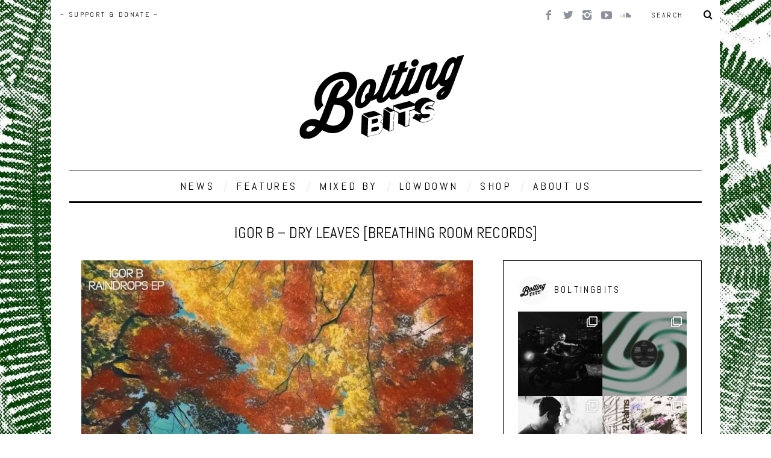

--- FILE ---
content_type: text/html; charset=UTF-8
request_url: https://boltingbits.com/igor-b-dry-leaves-breathing-room-records/
body_size: 20534
content:
<!DOCTYPE html>
<!--[if lt IE 9]><html lang="en-US" class="oldie"><![endif]-->
<!--[if (gte IE 9) | !(IE)]><!--><html lang="en-US" class="modern"><!--<![endif]-->
<head>
<script async src="//pagead2.googlesyndication.com/pagead/js/adsbygoogle.js"></script>
<script>(adsbygoogle=window.adsbygoogle||[]).push({
google_ad_client: "ca-pub-8035268204408738",
enable_page_level_ads: true
});</script>
<meta charset="UTF-8"/>
<meta name="viewport" content="width=device-width, initial-scale=1"/>
<title>Igor B - Dry Leaves [Breathing Room Records] ~ Bolting Bits</title>
<link rel="shortcut icon" href="https://boltingbits.com/wp-content/uploads/2025/02/favicon-96x96-1.png"/>
<link rel="apple-touch-icon-precomposed" href="https://boltingbits.com/wp-content/uploads/2025/02/apple-touch-icon-e1745865026189.png"/>
<meta name='robots' content='index, follow, max-image-preview:large, max-snippet:-1, max-video-preview:-1'/>
<meta name="description" content="Finally making an appearance on his own label, Igor B is setting the mood for the transition from autumn to winter. The Raindrops EP sees the Canadian artist following up on his debut LP, Stranded Seaside, released earlier this summer on Ibiza’s NuNorthern Soul."/>
<link rel="canonical" href="https://boltingbits.com/igor-b-dry-leaves-breathing-room-records/"/>
<meta property="og:locale" content="en_US"/>
<meta property="og:type" content="article"/>
<meta property="og:title" content="Igor B - Dry Leaves [Breathing Room Records] ~ Bolting Bits"/>
<meta property="og:description" content="Finally making an appearance on his own label, Igor B is setting the mood for the transition from autumn to winter. The Raindrops EP sees the Canadian artist following up on his debut LP, Stranded Seaside, released earlier this summer on Ibiza’s NuNorthern Soul."/>
<meta property="og:url" content="https://boltingbits.com/igor-b-dry-leaves-breathing-room-records/"/>
<meta property="og:site_name" content="Bolting Bits"/>
<meta property="article:publisher" content="https://www.facebook.com/BoltingBits/"/>
<meta property="article:published_time" content="2020-10-29T13:04:40+00:00"/>
<meta property="article:modified_time" content="2020-10-29T15:06:56+00:00"/>
<meta property="og:image" content="https://boltingbits.com/wp-content/uploads/2020/10/Igor-B-Raindrops-EP-Art.jpg"/>
<meta property="og:image:width" content="900"/>
<meta property="og:image:height" content="900"/>
<meta property="og:image:type" content="image/jpeg"/>
<meta name="author" content="Florent"/>
<script type="application/ld+json" class="yoast-schema-graph">{"@context":"https://schema.org","@graph":[{"@type":"Article","@id":"https://boltingbits.com/igor-b-dry-leaves-breathing-room-records/#article","isPartOf":{"@id":"https://boltingbits.com/igor-b-dry-leaves-breathing-room-records/"},"author":{"name":"Florent","@id":"https://boltingbits.com/#/schema/person/9345fb14a0b892e30a2c1ada4257001a"},"headline":"Igor B &#8211; Dry Leaves [Breathing Room Records]","datePublished":"2020-10-29T13:04:40+00:00","dateModified":"2020-10-29T15:06:56+00:00","mainEntityOfPage":{"@id":"https://boltingbits.com/igor-b-dry-leaves-breathing-room-records/"},"wordCount":322,"publisher":{"@id":"https://boltingbits.com/#organization"},"image":{"@id":"https://boltingbits.com/igor-b-dry-leaves-breathing-room-records/#primaryimage"},"thumbnailUrl":"https://boltingbits.com/wp-content/uploads/2020/10/Igor-B-Raindrops-EP-Art.jpg","keywords":["breathing room","canada","deep house","igor b","nunorthern soul","raindrops EP","Rocksteady Disco","toronto"],"articleSection":["MUSIC"],"inLanguage":"en-US"},{"@type":"WebPage","@id":"https://boltingbits.com/igor-b-dry-leaves-breathing-room-records/","url":"https://boltingbits.com/igor-b-dry-leaves-breathing-room-records/","name":"Igor B - Dry Leaves [Breathing Room Records] ~ Bolting Bits","isPartOf":{"@id":"https://boltingbits.com/#website"},"primaryImageOfPage":{"@id":"https://boltingbits.com/igor-b-dry-leaves-breathing-room-records/#primaryimage"},"image":{"@id":"https://boltingbits.com/igor-b-dry-leaves-breathing-room-records/#primaryimage"},"thumbnailUrl":"https://boltingbits.com/wp-content/uploads/2020/10/Igor-B-Raindrops-EP-Art.jpg","datePublished":"2020-10-29T13:04:40+00:00","dateModified":"2020-10-29T15:06:56+00:00","description":"Finally making an appearance on his own label, Igor B is setting the mood for the transition from autumn to winter. The Raindrops EP sees the Canadian artist following up on his debut LP, Stranded Seaside, released earlier this summer on Ibiza’s NuNorthern Soul.","breadcrumb":{"@id":"https://boltingbits.com/igor-b-dry-leaves-breathing-room-records/#breadcrumb"},"inLanguage":"en-US","potentialAction":[{"@type":"ReadAction","target":["https://boltingbits.com/igor-b-dry-leaves-breathing-room-records/"]}]},{"@type":"ImageObject","inLanguage":"en-US","@id":"https://boltingbits.com/igor-b-dry-leaves-breathing-room-records/#primaryimage","url":"https://boltingbits.com/wp-content/uploads/2020/10/Igor-B-Raindrops-EP-Art.jpg","contentUrl":"https://boltingbits.com/wp-content/uploads/2020/10/Igor-B-Raindrops-EP-Art.jpg","width":900,"height":900,"caption":"Igor B Raindrops EP Art"},{"@type":"BreadcrumbList","@id":"https://boltingbits.com/igor-b-dry-leaves-breathing-room-records/#breadcrumb","itemListElement":[{"@type":"ListItem","position":1,"name":"Accueil","item":"https://boltingbits.com/"},{"@type":"ListItem","position":2,"name":"Igor B &#8211; Dry Leaves [Breathing Room Records]"}]},{"@type":"WebSite","@id":"https://boltingbits.com/#website","url":"https://boltingbits.com/","name":"Bolting Bits","description":"Montreal Music Magazine","publisher":{"@id":"https://boltingbits.com/#organization"},"potentialAction":[{"@type":"SearchAction","target":{"@type":"EntryPoint","urlTemplate":"https://boltingbits.com/?s={search_term_string}"},"query-input":"required name=search_term_string"}],"inLanguage":"en-US"},{"@type":"Organization","@id":"https://boltingbits.com/#organization","name":"Bolting Bits","url":"https://boltingbits.com/","logo":{"@type":"ImageObject","inLanguage":"en-US","@id":"https://boltingbits.com/#/schema/logo/image/","url":"https://boltingbits.com/wp-content/uploads/2025/02/web-app-manifest-512x512-1.png","contentUrl":"https://boltingbits.com/wp-content/uploads/2025/02/web-app-manifest-512x512-1.png","width":512,"height":512,"caption":"Bolting Bits"},"image":{"@id":"https://boltingbits.com/#/schema/logo/image/"},"sameAs":["https://www.facebook.com/BoltingBits/","https://www.instagram.com/BoltingBits/","https://www.youtube.com/BoltingBits/","https://www.soundcloud.com/BoltingBits/"]},{"@type":"Person","@id":"https://boltingbits.com/#/schema/person/9345fb14a0b892e30a2c1ada4257001a","name":"Florent","url":"https://boltingbits.com/author/florent/"}]}</script>
<link rel='dns-prefetch' href='//www.googletagmanager.com'/>
<link rel='dns-prefetch' href='//fonts.googleapis.com'/>
<link rel='preconnect' href='https://fonts.gstatic.com' crossorigin />
<link rel="alternate" type="application/rss+xml" title="Bolting Bits &raquo; Feed" href="https://boltingbits.com/feed/"/>
<link rel="alternate" type="application/rss+xml" title="Bolting Bits &raquo; Comments Feed" href="https://boltingbits.com/comments/feed/"/>
<link rel="stylesheet" type="text/css" href="//boltingbits.com/wp-content/cache/wpfc-minified/d64kdtp2/4e5m4.css" media="all"/>
<style id='classic-theme-styles-inline-css'>.wp-block-button__link{color:#fff;background-color:#32373c;border-radius:9999px;box-shadow:none;text-decoration:none;padding:calc(.667em + 2px) calc(1.333em + 2px);font-size:1.125em}.wp-block-file__button{background:#32373c;color:#fff;text-decoration:none}</style>
<style id='global-styles-inline-css'>body{--wp--preset--color--black:#000000;--wp--preset--color--cyan-bluish-gray:#abb8c3;--wp--preset--color--white:#ffffff;--wp--preset--color--pale-pink:#f78da7;--wp--preset--color--vivid-red:#cf2e2e;--wp--preset--color--luminous-vivid-orange:#ff6900;--wp--preset--color--luminous-vivid-amber:#fcb900;--wp--preset--color--light-green-cyan:#7bdcb5;--wp--preset--color--vivid-green-cyan:#00d084;--wp--preset--color--pale-cyan-blue:#8ed1fc;--wp--preset--color--vivid-cyan-blue:#0693e3;--wp--preset--color--vivid-purple:#9b51e0;--wp--preset--gradient--vivid-cyan-blue-to-vivid-purple:linear-gradient(135deg,rgba(6,147,227,1) 0%,rgb(155,81,224) 100%);--wp--preset--gradient--light-green-cyan-to-vivid-green-cyan:linear-gradient(135deg,rgb(122,220,180) 0%,rgb(0,208,130) 100%);--wp--preset--gradient--luminous-vivid-amber-to-luminous-vivid-orange:linear-gradient(135deg,rgba(252,185,0,1) 0%,rgba(255,105,0,1) 100%);--wp--preset--gradient--luminous-vivid-orange-to-vivid-red:linear-gradient(135deg,rgba(255,105,0,1) 0%,rgb(207,46,46) 100%);--wp--preset--gradient--very-light-gray-to-cyan-bluish-gray:linear-gradient(135deg,rgb(238,238,238) 0%,rgb(169,184,195) 100%);--wp--preset--gradient--cool-to-warm-spectrum:linear-gradient(135deg,rgb(74,234,220) 0%,rgb(151,120,209) 20%,rgb(207,42,186) 40%,rgb(238,44,130) 60%,rgb(251,105,98) 80%,rgb(254,248,76) 100%);--wp--preset--gradient--blush-light-purple:linear-gradient(135deg,rgb(255,206,236) 0%,rgb(152,150,240) 100%);--wp--preset--gradient--blush-bordeaux:linear-gradient(135deg,rgb(254,205,165) 0%,rgb(254,45,45) 50%,rgb(107,0,62) 100%);--wp--preset--gradient--luminous-dusk:linear-gradient(135deg,rgb(255,203,112) 0%,rgb(199,81,192) 50%,rgb(65,88,208) 100%);--wp--preset--gradient--pale-ocean:linear-gradient(135deg,rgb(255,245,203) 0%,rgb(182,227,212) 50%,rgb(51,167,181) 100%);--wp--preset--gradient--electric-grass:linear-gradient(135deg,rgb(202,248,128) 0%,rgb(113,206,126) 100%);--wp--preset--gradient--midnight:linear-gradient(135deg,rgb(2,3,129) 0%,rgb(40,116,252) 100%);--wp--preset--font-size--small:13px;--wp--preset--font-size--medium:20px;--wp--preset--font-size--large:36px;--wp--preset--font-size--x-large:42px;--wp--preset--spacing--20:0.44rem;--wp--preset--spacing--30:0.67rem;--wp--preset--spacing--40:1rem;--wp--preset--spacing--50:1.5rem;--wp--preset--spacing--60:2.25rem;--wp--preset--spacing--70:3.38rem;--wp--preset--spacing--80:5.06rem;--wp--preset--shadow--natural:6px 6px 9px rgba(0, 0, 0, 0.2);--wp--preset--shadow--deep:12px 12px 50px rgba(0, 0, 0, 0.4);--wp--preset--shadow--sharp:6px 6px 0px rgba(0, 0, 0, 0.2);--wp--preset--shadow--outlined:6px 6px 0px -3px rgba(255, 255, 255, 1), 6px 6px rgba(0, 0, 0, 1);--wp--preset--shadow--crisp:6px 6px 0px rgba(0, 0, 0, 1);}:where(.is-layout-flex){gap:0.5em;}:where(.is-layout-grid){gap:0.5em;}body .is-layout-flow > .alignleft{float:left;margin-inline-start:0;margin-inline-end:2em;}body .is-layout-flow > .alignright{float:right;margin-inline-start:2em;margin-inline-end:0;}body .is-layout-flow > .aligncenter{margin-left:auto !important;margin-right:auto !important;}body .is-layout-constrained > .alignleft{float:left;margin-inline-start:0;margin-inline-end:2em;}body .is-layout-constrained > .alignright{float:right;margin-inline-start:2em;margin-inline-end:0;}body .is-layout-constrained > .aligncenter{margin-left:auto !important;margin-right:auto !important;}body .is-layout-constrained > :where(:not(.alignleft):not(.alignright):not(.alignfull)){max-width:var(--wp--style--global--content-size);margin-left:auto !important;margin-right:auto !important;}body .is-layout-constrained > .alignwide{max-width:var(--wp--style--global--wide-size);}body .is-layout-flex{display:flex;}body .is-layout-flex{flex-wrap:wrap;align-items:center;}body .is-layout-flex > *{margin:0;}body .is-layout-grid{display:grid;}body .is-layout-grid > *{margin:0;}:where(.wp-block-columns.is-layout-flex){gap:2em;}:where(.wp-block-columns.is-layout-grid){gap:2em;}:where(.wp-block-post-template.is-layout-flex){gap:1.25em;}:where(.wp-block-post-template.is-layout-grid){gap:1.25em;}.has-black-color{color:var(--wp--preset--color--black) !important;}.has-cyan-bluish-gray-color{color:var(--wp--preset--color--cyan-bluish-gray) !important;}.has-white-color{color:var(--wp--preset--color--white) !important;}.has-pale-pink-color{color:var(--wp--preset--color--pale-pink) !important;}.has-vivid-red-color{color:var(--wp--preset--color--vivid-red) !important;}.has-luminous-vivid-orange-color{color:var(--wp--preset--color--luminous-vivid-orange) !important;}.has-luminous-vivid-amber-color{color:var(--wp--preset--color--luminous-vivid-amber) !important;}.has-light-green-cyan-color{color:var(--wp--preset--color--light-green-cyan) !important;}.has-vivid-green-cyan-color{color:var(--wp--preset--color--vivid-green-cyan) !important;}.has-pale-cyan-blue-color{color:var(--wp--preset--color--pale-cyan-blue) !important;}.has-vivid-cyan-blue-color{color:var(--wp--preset--color--vivid-cyan-blue) !important;}.has-vivid-purple-color{color:var(--wp--preset--color--vivid-purple) !important;}.has-black-background-color{background-color:var(--wp--preset--color--black) !important;}.has-cyan-bluish-gray-background-color{background-color:var(--wp--preset--color--cyan-bluish-gray) !important;}.has-white-background-color{background-color:var(--wp--preset--color--white) !important;}.has-pale-pink-background-color{background-color:var(--wp--preset--color--pale-pink) !important;}.has-vivid-red-background-color{background-color:var(--wp--preset--color--vivid-red) !important;}.has-luminous-vivid-orange-background-color{background-color:var(--wp--preset--color--luminous-vivid-orange) !important;}.has-luminous-vivid-amber-background-color{background-color:var(--wp--preset--color--luminous-vivid-amber) !important;}.has-light-green-cyan-background-color{background-color:var(--wp--preset--color--light-green-cyan) !important;}.has-vivid-green-cyan-background-color{background-color:var(--wp--preset--color--vivid-green-cyan) !important;}.has-pale-cyan-blue-background-color{background-color:var(--wp--preset--color--pale-cyan-blue) !important;}.has-vivid-cyan-blue-background-color{background-color:var(--wp--preset--color--vivid-cyan-blue) !important;}.has-vivid-purple-background-color{background-color:var(--wp--preset--color--vivid-purple) !important;}.has-black-border-color{border-color:var(--wp--preset--color--black) !important;}.has-cyan-bluish-gray-border-color{border-color:var(--wp--preset--color--cyan-bluish-gray) !important;}.has-white-border-color{border-color:var(--wp--preset--color--white) !important;}.has-pale-pink-border-color{border-color:var(--wp--preset--color--pale-pink) !important;}.has-vivid-red-border-color{border-color:var(--wp--preset--color--vivid-red) !important;}.has-luminous-vivid-orange-border-color{border-color:var(--wp--preset--color--luminous-vivid-orange) !important;}.has-luminous-vivid-amber-border-color{border-color:var(--wp--preset--color--luminous-vivid-amber) !important;}.has-light-green-cyan-border-color{border-color:var(--wp--preset--color--light-green-cyan) !important;}.has-vivid-green-cyan-border-color{border-color:var(--wp--preset--color--vivid-green-cyan) !important;}.has-pale-cyan-blue-border-color{border-color:var(--wp--preset--color--pale-cyan-blue) !important;}.has-vivid-cyan-blue-border-color{border-color:var(--wp--preset--color--vivid-cyan-blue) !important;}.has-vivid-purple-border-color{border-color:var(--wp--preset--color--vivid-purple) !important;}.has-vivid-cyan-blue-to-vivid-purple-gradient-background{background:var(--wp--preset--gradient--vivid-cyan-blue-to-vivid-purple) !important;}.has-light-green-cyan-to-vivid-green-cyan-gradient-background{background:var(--wp--preset--gradient--light-green-cyan-to-vivid-green-cyan) !important;}.has-luminous-vivid-amber-to-luminous-vivid-orange-gradient-background{background:var(--wp--preset--gradient--luminous-vivid-amber-to-luminous-vivid-orange) !important;}.has-luminous-vivid-orange-to-vivid-red-gradient-background{background:var(--wp--preset--gradient--luminous-vivid-orange-to-vivid-red) !important;}.has-very-light-gray-to-cyan-bluish-gray-gradient-background{background:var(--wp--preset--gradient--very-light-gray-to-cyan-bluish-gray) !important;}.has-cool-to-warm-spectrum-gradient-background{background:var(--wp--preset--gradient--cool-to-warm-spectrum) !important;}.has-blush-light-purple-gradient-background{background:var(--wp--preset--gradient--blush-light-purple) !important;}.has-blush-bordeaux-gradient-background{background:var(--wp--preset--gradient--blush-bordeaux) !important;}.has-luminous-dusk-gradient-background{background:var(--wp--preset--gradient--luminous-dusk) !important;}.has-pale-ocean-gradient-background{background:var(--wp--preset--gradient--pale-ocean) !important;}.has-electric-grass-gradient-background{background:var(--wp--preset--gradient--electric-grass) !important;}.has-midnight-gradient-background{background:var(--wp--preset--gradient--midnight) !important;}.has-small-font-size{font-size:var(--wp--preset--font-size--small) !important;}.has-medium-font-size{font-size:var(--wp--preset--font-size--medium) !important;}.has-large-font-size{font-size:var(--wp--preset--font-size--large) !important;}.has-x-large-font-size{font-size:var(--wp--preset--font-size--x-large) !important;}
.wp-block-navigation a:where(:not(.wp-element-button)){color:inherit;}:where(.wp-block-post-template.is-layout-flex){gap:1.25em;}:where(.wp-block-post-template.is-layout-grid){gap:1.25em;}:where(.wp-block-columns.is-layout-flex){gap:2em;}:where(.wp-block-columns.is-layout-grid){gap:2em;}
.wp-block-pullquote{font-size:1.5em;line-height:1.6;}</style>
<link rel="stylesheet" type="text/css" href="//boltingbits.com/wp-content/cache/wpfc-minified/2maphil0/4e5m3.css" media="all"/>
<style id='wpmenucart-icons-inline-css'>@font-face{font-family:WPMenuCart;src:url(https://boltingbits.com/wp-content/plugins/woocommerce-menu-bar-cart/assets/fonts/WPMenuCart.eot);src:url(https://boltingbits.com/wp-content/plugins/woocommerce-menu-bar-cart/assets/fonts/WPMenuCart.eot?#iefix) format('embedded-opentype'),url(https://boltingbits.com/wp-content/plugins/woocommerce-menu-bar-cart/assets/fonts/WPMenuCart.woff2) format('woff2'),url(https://boltingbits.com/wp-content/plugins/woocommerce-menu-bar-cart/assets/fonts/WPMenuCart.woff) format('woff'),url(https://boltingbits.com/wp-content/plugins/woocommerce-menu-bar-cart/assets/fonts/WPMenuCart.ttf) format('truetype'),url(https://boltingbits.com/wp-content/plugins/woocommerce-menu-bar-cart/assets/fonts/WPMenuCart.svg#WPMenuCart) format('svg');font-weight:400;font-style:normal;font-display:swap}</style>
<link rel="stylesheet" type="text/css" href="//boltingbits.com/wp-content/cache/wpfc-minified/l8fkrh6m/4e5m3.css" media="all"/>
<link rel="stylesheet" type="text/css" href="//boltingbits.com/wp-content/cache/wpfc-minified/nlxrk1m/4e5m3.css" media="only screen and (max-width: 768px)"/>
<link rel="stylesheet" type="text/css" href="//boltingbits.com/wp-content/cache/wpfc-minified/lyfkgitl/4e5m3.css" media="all"/>
<style id='woocommerce-inline-inline-css'>.woocommerce form .form-row .required{visibility:visible;}</style>
<link rel="stylesheet" type="text/css" href="//boltingbits.com/wp-content/cache/wpfc-minified/rpbgetg/4e5m3.css" media="all"/>
<style id='lazyload-video-css-inline-css'>.entry-content a.lazy-load-youtube, a.lazy-load-youtube, .lazy-load-vimeo{background-size:cover;}.lazy-load-div:before{content:"\25B6";text-shadow:0px 0px 60px rgba(0,0,0,0.8);}</style>
<link rel="stylesheet" type="text/css" href="//boltingbits.com/wp-content/cache/wpfc-minified/e2f3k6ch/4e5m3.css" media="all"/>
<link rel="preload" as="style" href="https://fonts.googleapis.com/css?family=Abel:400&#038;subset=latin&#038;display=swap&#038;ver=1745865044"/><noscript></noscript>
<script async='async' src='https://www.googletagmanager.com/gtag/js?id=G-5S43XYEYWF' id='google_gtagjs-js' async></script>
<link rel="https://api.w.org/" href="https://boltingbits.com/wp-json/"/><link rel="alternate" type="application/json" href="https://boltingbits.com/wp-json/wp/v2/posts/14470"/><link rel="EditURI" type="application/rsd+xml" title="RSD" href="https://boltingbits.com/xmlrpc.php?rsd"/>
<meta name="generator" content="WordPress 6.3.7"/>
<meta name="generator" content="WooCommerce 8.0.2"/>
<link rel='shortlink' href='https://boltingbits.com/?p=14470'/>
<link rel="alternate" type="application/json+oembed" href="https://boltingbits.com/wp-json/oembed/1.0/embed?url=https%3A%2F%2Fboltingbits.com%2Figor-b-dry-leaves-breathing-room-records%2F"/>
<link rel="alternate" type="text/xml+oembed" href="https://boltingbits.com/wp-json/oembed/1.0/embed?url=https%3A%2F%2Fboltingbits.com%2Figor-b-dry-leaves-breathing-room-records%2F&#038;format=xml"/>
<meta name="generator" content="Redux 4.4.5"/><meta name="generator" content="Site Kit by Google 1.170.0"/><style>.main-menu > ul > li:hover > a{color:#44bece;}.secondary-menu ul > li:hover > a{color:#347036;}.main-menu > ul > .link-arrow > a:after{border-color:transparent transparent transparent;}.main-menu > ul > li > .sub-menu{border-top-color:transparent;}.modern .content-over-image figure:before{opacity:0.6;}.top-strip #searchform input, .top-strip #searchform button{color:#0a0a0a}.modern .content-over-image:hover figure:before{opacity:0.1;}.main-menu .sub-menu .sub-links a:after{background-color:#ffffff}.sidebar .widget{border-bottom:1px solid #000;}.footer-sidebar .widget_rss li:after,.footer-sidebar .widget_pages li a:after,.footer-sidebar .widget_nav_menu li a:after,.footer-sidebar .widget_categories ul li:after, .footer-sidebar .widget_recent_entries li:after,.footer-sidebar .widget_recent_comments li:after{background-color:#8c919b;}.footer-sidebar .widget_ti_latest_comments .comment-text:after{border-bottom-color:#242628;}.footer-sidebar .widget_ti_latest_comments .comment-text:before{border-bottom-color:#ffffff;}.footer-sidebar .widget_ti_latest_comments .comment-text{border-color:#ffffff;}
.sub-menu-columns .sub-menu .sub-links > .menu-item-has-children > a{color:#46a849;}
@media only screen and (min-width: 751px) {#gallery-carousel,#gallery-carousel .gallery-item{height:200px;}}
.posts-slider.loading li, .posts-slider .slides li{max-height:400px;}
.page-content h5{line-height:5px;}
.page-content h5 a{text-decoration:none !important;}
#share{text-align:left !important;margin:10px;margin-top:0px;position="absolute" display:block;float:left;padding-bottom:10px;}
.clearfix.single-box.social-box.social-minimal{margin-bottom:0px !important;padding-top:20px !important;margin-top:15px !important;}
.sharelink{text-decoration:none !important;margin-right:15px;margin-top:30px;}
.entry-image{background-color:#ffffff !important;margin-left:auto;margin-right:auto;}
.team li{list-style:none !important;}
.team li img{margin-bottom:20px;}</style>
<noscript><style>.woocommerce-product-gallery{opacity:1 !important;}</style></noscript>
<style id="wp-custom-css">.woocommerce-ordering, .woocommerce-result-count{display:none !important}
body.page .page-header, body.category .page-header{display:none;}
.product .jp-relatedposts{display:none !important;}
input[type="number"]{padding:0.5em;}
input[name="coupon_code"]{padding:0.5em !important;width:50% !important;border-radius:3px;}
input[type="submit"]{text-transform:capitalize;}
input[type="submit"]:hover{box-shadow:unset}
.entry-image{opacity:1 !important}</style>
<style id="ti_option-dynamic-css" title="dynamic-css" class="redux-options-output">h1, h2, h3, h4, h5, h6, .main-menu a, .secondary-menu a, .widget_pages, .widget_categories, .widget_nav_menu, .tagline, .sub-title, .entry-meta, .entry-note, .read-more, #submit, .ltr .single .entry-content > p:first-of-type:first-letter, input#s, .single-author-box .vcard, .comment-author, .comment-meta, .comment-reply-link, #respond label, .copyright, #wp-calendar tbody, .latest-reviews i, .score-box .total{font-family:Abel;font-weight:400;font-style:normal;}.title-with-sep, .title-with-bg, .classic-layout .entry-title, .posts-slider .entry-title{font-size:25px;}.main-menu > ul > li{font-size:18px;}body{font-family:Abel;font-weight:400;font-style:normal;}body, .site-content, .layout-full .title-with-sep .title, .layout-full .title-with-sep .entry-title{background-color:#fff;background-repeat:inherit;background-attachment:fixed;background-position:left top;background-image:url('https://boltingbits.com/wp-content/uploads/2023/02/background-bolting-bits-taille-moins.jpg');background-size:contain;}.entry-image, .paging-navigation .current, .link-pages span, .score-line span, .entry-breakdown .item .score-line, .widget_ti_most_commented span, .all-news-link .read-more{background-color:#eaeaea;}.paging-navigation .current, .widget span i, .score-line span i, .all-news-link .read-more{color:#347036;}#masthead, .main-menu-fixed{background-color:#ffffff;}.top-strip, .secondary-menu .sub-menu, .top-strip #searchform input[type="text"], .top-strip .social li ul{background-color:transparent;}.top-strip{border-bottom:0px none #000;}.secondary-menu a{color:#0a0a0a;}.secondary-menu a:hover{color:#347036;}.secondary-menu li, .top-strip #searchform input[type="text"]{border-color:transparent;}.top-strip .social li a{color:#8c919b;}.main-menu,.sticky-active .main-menu-fixed{background-color:#ffffff;}.main-menu > ul > li > a{color:#000;}.main-menu > ul > li > a:hover{color:#44bece;}.main-menu > ul > li:after{color:#eeeeee;}.main-menu{border-top:1px solid #0a0a0a;}.main-menu{border-bottom:3px solid #000;}.main-menu .sub-menu{border-top:0px none #ffffff;border-bottom:0px none #ffffff;border-left:0px none #ffffff;border-right:0px none #ffffff;}.main-menu .sub-menu,.main-menu .sub-menu-two-columns .sub-menu:before{background-color:#000000;}.sub-links li a{color:#ffffff;}.sub-links li a:hover{color:#46a849;}.main-menu .sub-menu .sub-links a:after{background-color:#1e1e1e;}.main-menu .sub-menu:after{background-color:#242628;}.sub-posts li a{color:#ffffff;}.sub-posts li a:hover{color:#347036;}.modern .content-over-image figure:before{background-color:transparent;}.sidebar{border-top:1px solid #000;border-bottom:1px solid #000;border-left:1px solid #000;border-right:1px solid #000;}.slide-dock{background-color:#ffffff;}.slide-dock h3, .slide-dock a, .slide-dock p{color:#0a0404;}.footer-sidebar, .widget_ti_most_commented li a{background-color:#242628;}.footer-sidebar .widget h3{color:#347036;}.footer-sidebar{color:#8c919b;}.footer-sidebar .widget a{color:#8c919b;}.footer-sidebar .widget a:hover{color:#347036;}.widget-area-2, .widget-area-3, .footer-sidebar .widget{border-top:0px none #ffffff;border-bottom:0px none #ffffff;border-left:0px none #ffffff;border-right:0px none #ffffff;}.copyright{background-color:#222222;}.copyright, .copyright a{color:#8c919b;}</style> 
<script>(function(i,s,o,g,r,a,m){i['GoogleAnalyticsObject']=r;i[r]=i[r]||function(){ (i[r].q=i[r].q||[]).push(arguments)},i[r].l=1*new Date();a=s.createElement(o), m=s.getElementsByTagName(o)[0];a.async=1;a.src=g;m.parentNode.insertBefore(a,m) })(window,document,'script','https://www.google-analytics.com/analytics.js','ga'); ga('create', 'UA-69921108-1', 'auto'); ga('send', 'pageview');</script>
</head>
<body data-rsssl=1 class="post-template-default single single-post postid-14470 single-format-standard theme-simplemag woocommerce-no-js ltr" itemscope itemtype="http://schema.org/WebPage">
<div id="pageslide" class="st-menu st-effect"> <a href="#" id="close-pageslide"><i class="icomoon-remove-sign"></i></a></div><section id="site" class="layout-boxed">
<div class="site-content">
<header id="masthead" role="banner" class="clearfix with-menu" itemscope itemtype="http://schema.org/WPHeader">
<div class="no-print top-strip">
<div class="wrapper clearfix"> <form method="get" id="searchform" action="https://boltingbits.com/" role="search"> <input type="text" name="s" id="s" value="Search" onfocus="if(this.value=='Search')this.value='';" onblur="if(this.value=='')this.value='Search';" /> <button type="submit"> <i class="icomoon-search"></i> </button> </form><ul class="social"> <li><a href="#" class="icomoon-share social-share-link"></a> <ul><li><a href="https://facebook.com/boltingbits" class="icomoon-facebook" target="_blank"></a></li><li><a href="https://twitter.com/boltingbits" class="icomoon-twitter" target="_blank"></a></li><li><a href="https://instagram.com/boltingbits/" class="icomoon-instagram" target="_blank"></a></li><li><a href="https://youtube.com/boltingbits" class="icomoon-youtube" target="_blank"></a></li><li><a href="https://soundcloud.com/boltingbits" class="icomoon-soundcloud" target="_blank"></a></li> </ul> </li> </ul> <a href="#" id="open-pageslide" data-effect="st-effect"><i class="icomoon-menu"></i></a> <nav class="secondary-menu" role="navigation" itemscope="itemscope" itemtype="http://schema.org/SiteNavigationElement"><ul id="menu-top-menu" class="menu"><li id="menu-item-13083" class="menu-item menu-item-type-post_type menu-item-object-product menu-item-13083"><a href="https://boltingbits.com/product/6-years-of-bolting-bits/">~ SUPPORT &#038; DONATE ~</a></li> <li class="menu-item menu-item-type-post_type menu-item-object-product menu-item-13083 wpmenucartli wpmenucart-display-standard menu-item" id="wpmenucartli"><a class="wpmenucart-contents empty-wpmenucart" style="display:none">&nbsp;</a></li></ul></nav></div></div><div id="branding" class="animated">
<div class="wrapper">
<div class="header header-default"> <a class="logo" href="https://boltingbits.com/"> <img src="https://boltingbits.com/wp-content/uploads/2018/03/logo-final.png" alt="Bolting Bits - Montreal Music Magazine" width="290" height="166"/> </a></div></div></div><div class="no-print animated main-menu-container"><div class="main-menu-fixed"><nav class="wrapper main-menu" role="navigation" itemscope="itemscope" itemtype="http://schema.org/SiteNavigationElement"><ul id="menu-main-menu" class="menu"><li id="menu-item-47" class="menu-item menu-item-type-taxonomy menu-item-object-category current-post-ancestor current-menu-parent current-post-parent"><a href="https://boltingbits.com/category/releases/">NEWS</a><div class="sub-menu"><ul class="sub-posts"> <li> <figure> <a href="https://boltingbits.com/anastasia-zems-alien-relic-basement-beats/"><img src="https://boltingbits.com/wp-content/uploads/2026/01/a2779026633_10-e1769089822363.jpg" alt="Anastasia Zems &#8211; Alien Relic [Basement Beats]" width="197" height="197"/></a> </figure> <a href="https://boltingbits.com/anastasia-zems-alien-relic-basement-beats/">Anastasia Zems &#8211; Alien Relic [Basement Beats]</a> </li> <li> <figure> <a href="https://boltingbits.com/r-i-p-bestia-music-for-a-dreaming-generation-dub-botanical-reaction-mix-ufc-records/"><img src="https://boltingbits.com/wp-content/uploads/2026/01/a3123987162_10-e1769004758616.jpg" alt="R.I.P. Bestia &#8211; Music For A Dreaming Generation (Dub Botanical Reaction Mix) [UFC Records]" width="193" height="197"/></a> </figure> <a href="https://boltingbits.com/r-i-p-bestia-music-for-a-dreaming-generation-dub-botanical-reaction-mix-ufc-records/">R.I.P. Bestia &#8211; Music For A Dreaming Generation (Dub Botanical Reaction Mix) [UFC Records]</a> </li> <li> <figure> <a href="https://boltingbits.com/atst-be-like-him-phasmid-remix-dhr/"><img src="https://boltingbits.com/wp-content/uploads/2026/01/a3063867949_10-e1768861864327.jpg" alt="ATST &#8211; Be Like Him (Phasmid Remix) [DHR]" width="197" height="197"/></a> </figure> <a href="https://boltingbits.com/atst-be-like-him-phasmid-remix-dhr/">ATST &#8211; Be Like Him (Phasmid Remix) [DHR]</a> </li></ul></div></li>
<li id="menu-item-4741" class="menu-item menu-item-type-taxonomy menu-item-object-category"><a href="https://boltingbits.com/category/features/">FEATURES</a><div class="sub-menu"><ul class="sub-posts"> <li> <figure> <a href="https://boltingbits.com/times-and-tunes-antal/"><img src="https://boltingbits.com/wp-content/uploads/2025/10/Antal-–-Press-Photo-1-e1761052787366.jpeg" class="wp-post-image" alt="Times &#038; Tunes with Antal"/></a> </figure> <a href="https://boltingbits.com/times-and-tunes-antal/">Times &#038; Tunes with Antal</a> </li> <li> <figure> <a href="https://boltingbits.com/times-tunes-with-younger-than-me/"><img src="https://boltingbits.com/wp-content/uploads/2024/03/BA91F21B-61CE-4A99-A1DB-7A44209F2A9D.jpg" alt="Times &#038; Tunes with Younger Than Me" width="144" height="197"/></a> </figure> <a href="https://boltingbits.com/times-tunes-with-younger-than-me/">Times &#038; Tunes with Younger Than Me</a> </li> <li> <figure> <a href="https://boltingbits.com/times-tunes-with-tom-trago/"><img src="https://boltingbits.com/wp-content/uploads/2024/02/PREFERRED-SHOT-e1708908031175.jpg" alt="Times &#038; Tunes with Tom Trago" width="262" height="197"/></a> </figure> <a href="https://boltingbits.com/times-tunes-with-tom-trago/">Times &#038; Tunes with Tom Trago</a> </li></ul></div></li>
<li id="menu-item-19" class="menu-item menu-item-type-taxonomy menu-item-object-category menu-item-has-children"><a href="https://boltingbits.com/category/mixed-by/">MIXED BY</a><div class="sub-menu"><ul class="sub-posts">
<li> <figure> <a href="https://boltingbits.com/mixed-by-honeydrip/"><img src="https://boltingbits.com/wp-content/uploads/2025/11/honeydrip3-scaled-e1764165159207.jpg" class="wp-post-image" alt="MIXED BY/ Honeydrip"/></a> </figure> <a href="https://boltingbits.com/mixed-by-honeydrip/">MIXED BY/ Honeydrip</a> </li>
<li> <figure> <a href="https://boltingbits.com/mixed-by-not-even-noticed/"><img src="https://boltingbits.com/wp-content/uploads/2025/10/MIXED-BY-not-even-noticed-3.jpg" class="wp-post-image" alt="MIXED BY/ not even noticed"/></a> </figure> <a href="https://boltingbits.com/mixed-by-not-even-noticed/">MIXED BY/ not even noticed</a> </li>
<li> <figure> <a href="https://boltingbits.com/mixed-by-sha-ru/"><img src="https://boltingbits.com/wp-content/uploads/2025/10/MIXED-BY-Sha-Ru-2.jpg" class="wp-post-image" alt="MIXED BY/ Sha Ru"/></a> </figure> <a href="https://boltingbits.com/mixed-by-sha-ru/">MIXED BY/ Sha Ru</a> </li></ul>
<ul class="sub-links">
<li id="menu-item-20" class="menu-item menu-item-type-taxonomy menu-item-object-category"><a href="https://boltingbits.com/category/mixed-by/guests/">GUESTS</a><div class="sub-menu"></div></li>
<li id="menu-item-21" class="menu-item menu-item-type-taxonomy menu-item-object-category"><a href="https://boltingbits.com/category/mixed-by/montrealers/">MADE IN CANADA</a><div class="sub-menu"></div></li>
<li id="menu-item-229" class="menu-item menu-item-type-taxonomy menu-item-object-category"><a href="https://boltingbits.com/category/mixed-by/">ALL</a><div class="sub-menu"></div></li>
</ul></div></li>
<li id="menu-item-6722" class="menu-item menu-item-type-taxonomy menu-item-object-category"><a href="https://boltingbits.com/category/lowdown/">LOWDOWN</a><div class="sub-menu"><ul class="sub-posts"> <li> <figure> <a href="https://boltingbits.com/uu-rhythm-unknown-untitled/"><img src="https://boltingbits.com/wp-content/uploads/2023/03/Lowdown_001_final.jpg" class="wp-post-image" alt="LOWDOWN/ uu rhythm [unknown &#8211; untitled]"/></a> </figure> <a href="https://boltingbits.com/uu-rhythm-unknown-untitled/">LOWDOWN/ uu rhythm [unknown &#8211; untitled]</a> </li></ul></div></li>
<li id="menu-item-6746" class="menu-item menu-item-type-post_type menu-item-object-page"><a href="https://boltingbits.com/shop/">SHOP</a></li>
<li id="menu-item-22" class="menu-item menu-item-type-post_type menu-item-object-page"><a href="https://boltingbits.com/about/">ABOUT US</a></li>
</ul></nav></div></div></header>
<main id="content" class="clearfix animated" role="main" itemprop="mainContentOfPage" itemscope itemtype="http://schema.org/Blog">
<article id="post-14470" class="post-14470 post type-post status-publish format-standard has-post-thumbnail hentry category-releases tag-breathing-room tag-canada tag-deep-house tag-igor-b tag-nunorthern-soul tag-raindrops-ep tag-rocksteady-disco tag-toronto" itemscope itemtype="http://schema.org/Article">
<header class="wrapper entry-header page-header">
<div class="entry-meta"></div><div class="title-with-sep single-title"> <h1 class="entry-title" itemprop="headline">Igor B &#8211; Dry Leaves [Breathing Room Records]</h1></div></header>
<div class="entry-media"></div><div class="wrapper">
<div class="grids">
<div class="grid-8 column-1">
<div class="single-box clearfix entry-content" itemprop="articleBody">
<div class="_d97" style="text-align: justify;"><img decoding="async" fetchpriority="high" class="aligncenter wp-image-14471" src="https://boltingbits.com/wp-content/uploads/2020/10/Igor-B-Raindrops-EP-Art.jpg" alt="Igor B Raindrops EP Art" width="650" height="650" srcset="https://boltingbits.com/wp-content/uploads/2020/10/Igor-B-Raindrops-EP-Art.jpg 900w, https://boltingbits.com/wp-content/uploads/2020/10/Igor-B-Raindrops-EP-Art-450x450.jpg 450w, https://boltingbits.com/wp-content/uploads/2020/10/Igor-B-Raindrops-EP-Art-100x100.jpg 100w, https://boltingbits.com/wp-content/uploads/2020/10/Igor-B-Raindrops-EP-Art-600x600.jpg 600w, https://boltingbits.com/wp-content/uploads/2020/10/Igor-B-Raindrops-EP-Art-150x150.jpg 150w, https://boltingbits.com/wp-content/uploads/2020/10/Igor-B-Raindrops-EP-Art-300x300.jpg 300w, https://boltingbits.com/wp-content/uploads/2020/10/Igor-B-Raindrops-EP-Art-768x768.jpg 768w, https://boltingbits.com/wp-content/uploads/2020/10/Igor-B-Raindrops-EP-Art-330x330.jpg 330w, https://boltingbits.com/wp-content/uploads/2020/10/Igor-B-Raindrops-EP-Art-690x690.jpg 690w, https://boltingbits.com/wp-content/uploads/2020/10/Igor-B-Raindrops-EP-Art-200x200.jpg 200w, https://boltingbits.com/wp-content/uploads/2020/10/Igor-B-Raindrops-EP-Art-284x284.jpg 284w, https://boltingbits.com/wp-content/uploads/2020/10/Igor-B-Raindrops-EP-Art-350x350.jpg 350w" sizes="(max-width: 650px) 100vw, 650px"/><br /> Finally making an appearance on his own label, <a href="https://soundcloud.com/igorbmusic" target="_blank" rel="noopener noreferrer">Igor B</a> is setting the mood for the transition from autumn to winter. The &#8220;Raindrops EP&#8221; on <a href="https://soundcloud.com/breathingroomrecords" target="_blank" rel="noopener noreferrer">Breathing Room Records</a> sees the Canadian artist following up on his debut LP, &#8220;Stranded Seaside&#8221;, released earlier this summer on Ibiza’s NuNorthern Soul. Shedding the lower BPMs and sunny air of the album, this time he opts for more dancefloor-friendly compositions with some darker atmospheres cropping up as the release progresses from song one to four— just as the weather does the same outside.</div><p><iframe src="https://w.soundcloud.com/player/?url=https%3A//api.soundcloud.com/tracks/919572781%3Fsecret_token%3Ds-SaKTxfrcky9&amp;color=%23ff5500&amp;auto_play=true&amp;hide_related=true&amp;show_comments=true&amp;show_user=true&amp;show_reposts=false&amp;show_teaser=false" width="100%" height="166" frameborder="no" scrolling="no"></iframe></p>
<div class="_d97" style="text-align: justify;">
<p>The title track features his friend and talented collaborator, Ian Usher. Together, the duo create a groove-laden piece that ebbs and flows just as an early fall day would transition from sun to rain and back again. From the swelling guitars in the break to the deep bass and the solo at the piece’s climax, Ian’s talents are on full display and merge beautifully with Igor’s production efforts.</p>
<p>Second up is &#8220;Dry Leaves&#8221;, an upbeat solo composition that blends dusty percussion (Igor’s trademark element) with some arpeggiated synth work and deep, lush pads, while falling keys in the latter half mimic leaves descending from their canopies. Igor and Ian combine for another track on the release, &#8220;Whirlwinds&#8221;, an amalgam that brings together influences from all over the musical spectrum, with instruments such as the ney, oud and bongos weaving together like the swirling updrafts of a late fall storm. The EP closer, &#8220;Poseidon’s Calling&#8221;, is the moodiest of the bunch. Haunting melodies and swelling pads combine to create a bittersweet atmosphere which reminds you that the dark days of winter are not so far ahead.</p>
<p><em>Bass and guitars on Raindrops performed by Ian Usher.</em><br />
<em>Bass guitar on Whirlwinds performed by Ian Usher.</em></p>
<div class="container-lazyload preview-lazyload container-youtube js-lazyload--not-loaded"><a href="https://youtu.be/423wkgGpwsA" class="lazy-load-youtube preview-lazyload preview-youtube" data-video-title="Igor B - Dry Leaves" title="Play video &quot;Igor B - Dry Leaves&quot;">https://youtu.be/423wkgGpwsA</a><noscript>Video can&#8217;t be loaded because JavaScript is disabled: <a href="https://youtu.be/423wkgGpwsA" title="Igor B - Dry Leaves">Igor B &#8211; Dry Leaves (https://youtu.be/423wkgGpwsA)</a></noscript></div><p><a href="https://breathingroomrecords.bandcamp.com/album/raindrops-ep" target="_blank" rel="noopener noreferrer">Pre-order.</a></p>
<h6><em><div class="sc-separator type-thin"></div>text has been provided by the label.</em></h6></div></div><div class="fb-like" data-href="https://boltingbits.com/igor-b-dry-leaves-breathing-room-records/" data-width="450" data-layout="standard" data-action="like" data-show-faces="true" data-share="true"></div><div class="clearfix single-box social-box social-colors"> <h3 class="title">Share on</h3> <ul> <li class="share-facebook"> <a href="https://www.facebook.com/sharer.php?u=https://boltingbits.com/igor-b-dry-leaves-breathing-room-records/&amp;t=Igor B &#8211; Dry Leaves [Breathing Room Records]" target="_blank"> <i class="icomoon-facebook"></i> Facebook </a> </li> <li class="share-twitter"> <a href="https://twitter.com/intent/tweet?original_referer=https://boltingbits.com/igor-b-dry-leaves-breathing-room-records/&amp;text=Igor B &#8211; Dry Leaves [Breathing Room Records]&amp;tw_p=tweetbutton&amp;url=https://boltingbits.com/igor-b-dry-leaves-breathing-room-records/&amp;via=boltingbits" target="_blank"> <i class="icomoon-twitter"></i> Twitter </a> </li> <li class="share-gplus"> <a href="https://plusone.google.com/_/+1/confirm?hl=en-US&amp;url=https://boltingbits.com/igor-b-dry-leaves-breathing-room-records/" target="_blank"> <i class="icomoon-google-plus"></i> Google + </a> </li> <li class="share-mail"> <a href="mailto:?subject=Igor B &#8211; Dry Leaves [Breathing Room Records]&amp;body=https://boltingbits.com/igor-b-dry-leaves-breathing-room-records/"> <i class="icomoon-envelope"></i> Email </a> </li> </ul></div><div class="single-box related-posts">
<h3 class="title">You may also like</h3>
<div class="grids entries">
<div class="carousel">
<div class="item"> <figure class="entry-image"> <a href="https://boltingbits.com/zentaskai-boiling-range-mask/"> <img width="197" height="197" src="https://boltingbits.com/wp-content/uploads/2023/10/MSKLP001artwork.jpg" class="attachment-rectangle-size-small size-rectangle-size-small wp-post-image" alt="" decoding="async" srcset="https://boltingbits.com/wp-content/uploads/2023/10/MSKLP001artwork.jpg 750w, https://boltingbits.com/wp-content/uploads/2023/10/MSKLP001artwork-450x450.jpg 450w, https://boltingbits.com/wp-content/uploads/2023/10/MSKLP001artwork-100x100.jpg 100w, https://boltingbits.com/wp-content/uploads/2023/10/MSKLP001artwork-600x600.jpg 600w, https://boltingbits.com/wp-content/uploads/2023/10/MSKLP001artwork-300x300.jpg 300w, https://boltingbits.com/wp-content/uploads/2023/10/MSKLP001artwork-150x150.jpg 150w" sizes="(max-width: 197px) 100vw, 197px"/> </a> </figure> <header class="entry-header"> <h4> <a href="https://boltingbits.com/zentaskai-boiling-range-mask/">ZentaSkai &#8211; Boiling Range [MASK]</a> </h4> </header></div><div class="item"> <figure class="entry-image"> <a href="https://boltingbits.com/pete-bandit-wild-feelings-ft-nelson-of-the-east-dirt-crew/"> <img width="296" height="197" src="https://boltingbits.com/wp-content/uploads/2022/11/DIRT142_DIGI-296x197.jpg" class="attachment-rectangle-size-small size-rectangle-size-small wp-post-image" alt="" decoding="async" loading="lazy" srcset="https://boltingbits.com/wp-content/uploads/2022/11/DIRT142_DIGI-296x197.jpg 296w, https://boltingbits.com/wp-content/uploads/2022/11/DIRT142_DIGI-330x220.jpg 330w" sizes="(max-width: 296px) 100vw, 296px"/> </a> </figure> <header class="entry-header"> <h4> <a href="https://boltingbits.com/pete-bandit-wild-feelings-ft-nelson-of-the-east-dirt-crew/">Pete Bandit &#8211; Wild Feelings Ft. Nelson of the East [Dirt Crew]</a> </h4> </header></div><div class="item"> <figure class="entry-image"> <a href="https://boltingbits.com/ficilio-fluid-form-parallel-minds/"> <img width="296" height="197" src="https://boltingbits.com/wp-content/uploads/2022/08/parallel-minds-296x197.jpg" class="attachment-rectangle-size-small size-rectangle-size-small wp-post-image" alt="" decoding="async" loading="lazy" srcset="https://boltingbits.com/wp-content/uploads/2022/08/parallel-minds-296x197.jpg 296w, https://boltingbits.com/wp-content/uploads/2022/08/parallel-minds-330x220.jpg 330w" sizes="(max-width: 296px) 100vw, 296px"/> </a> </figure> <header class="entry-header"> <h4> <a href="https://boltingbits.com/ficilio-fluid-form-parallel-minds/">Ficilio &#8211; Fluid Form [Parallel Minds]</a> </h4> </header></div></div></div><a class="prev carousel-nav" href="#"><i class="icomoon-chevron-left"></i></a>
<a class="next carousel-nav" href="#"><i class="icomoon-chevron-right"></i></a></div><div id="comments" class="single-box comments-area"></div></div><div class="grid-4 column-2">
<aside class="sidebar" role="complementary" itemscope itemtype="http://schema.org/WPSideBar">
<div id="block-2" class="widget widget_block">
<div id="sb_instagram" class="sbi sbi_mob_col_1 sbi_tab_col_2 sbi_col_2 sbi_width_resp" data-feedid="*1" data-res="auto" data-cols="2" data-colsmobile="1" data-colstablet="2" data-num="4" data-nummobile="4" data-shortcode-atts="{&quot;feed&quot;:&quot;1&quot;}" data-postid="14470" data-locatornonce="20b84ada72" data-sbi-flags="favorLocal,gdpr">
<div class="sb_instagram_header" style="padding-bottom: 0; margin-bottom: 10px;">
<a href="https://www.instagram.com/boltingbits/" target="_blank" rel="nofollow noopener" title="@boltingbits" class="sbi_header_link">
<div class="sbi_header_text sbi_no_bio"> <h3>boltingbits</h3></div><div class="sbi_header_img" data-avatar-url="https://scontent-fra3-1.xx.fbcdn.net/v/t51.2885-15/95882422_662059267966101_3584159485641359360_n.jpg?_nc_cat=101&ccb=1-7&_nc_sid=7d201b&_nc_ohc=jrcrA0qUseEQ7kNvwEdK2At&_nc_oc=Adk55AJyf3dn1G-7vAG114kDZ24r6J6dCal-gKjkXAo9O3itljwjuF01l7LP2Rhbyog&_nc_zt=23&_nc_ht=scontent-fra3-1.xx&edm=AL-3X8kEAAAA&oh=00_Afp_yXEEEml4fESbie_wNlywBRrIegKhKqnP6lkPy09TBw&oe=69784549">
<div class="sbi_header_img_hover"><svg class="sbi_new_logo fa-instagram fa-w-14" aria-hidden="true" data-fa-processed="" aria-label="Instagram" data-prefix="fab" data-icon="instagram" role="img" viewBox="0 0 448 512"> <path fill="currentColor" d="M224.1 141c-63.6 0-114.9 51.3-114.9 114.9s51.3 114.9 114.9 114.9S339 319.5 339 255.9 287.7 141 224.1 141zm0 189.6c-41.1 0-74.7-33.5-74.7-74.7s33.5-74.7 74.7-74.7 74.7 33.5 74.7 74.7-33.6 74.7-74.7 74.7zm146.4-194.3c0 14.9-12 26.8-26.8 26.8-14.9 0-26.8-12-26.8-26.8s12-26.8 26.8-26.8 26.8 12 26.8 26.8zm76.1 27.2c-1.7-35.9-9.9-67.7-36.2-93.9-26.2-26.2-58-34.4-93.9-36.2-37-2.1-147.9-2.1-184.9 0-35.8 1.7-67.6 9.9-93.9 36.1s-34.4 58-36.2 93.9c-2.1 37-2.1 147.9 0 184.9 1.7 35.9 9.9 67.7 36.2 93.9s58 34.4 93.9 36.2c37 2.1 147.9 2.1 184.9 0 35.9-1.7 67.7-9.9 93.9-36.2 26.2-26.2 34.4-58 36.2-93.9 2.1-37 2.1-147.8 0-184.8zM398.8 388c-7.8 19.6-22.9 34.7-42.6 42.6-29.5 11.7-99.5 9-132.1 9s-102.7 2.6-132.1-9c-19.6-7.8-34.7-22.9-42.6-42.6-11.7-29.5-9-99.5-9-132.1s-2.6-102.7 9-132.1c7.8-19.6 22.9-34.7 42.6-42.6 29.5-11.7 99.5-9 132.1-9s102.7-2.6 132.1 9c19.6 7.8 34.7 22.9 42.6 42.6 11.7 29.5 9 99.5 9 132.1s2.7 102.7-9 132.1z"></path> </svg></div><img src="https://boltingbits.com/wp-content/uploads/sb-instagram-feed-images/boltingbits.jpg" alt="Bolting Bits" width="50" height="50"></div></a></div><div id="sbi_images">
<div class="sbi_item sbi_type_carousel sbi_new sbi_transition" id="sbi_17902305717335132" data-date="1764364519">
<div class="sbi_photo_wrap"> <a class="sbi_photo" href="https://www.instagram.com/p/DRnWfdEEjJ9/" target="_blank" rel="noopener nofollow" data-full-res="https://scontent-fra3-1.cdninstagram.com/v/t51.82787-15/591144058_18550747867058680_444226232083889906_n.jpg?stp=dst-jpg_e35_tt6&#038;_nc_cat=105&#038;ccb=7-5&#038;_nc_sid=18de74&#038;efg=eyJlZmdfdGFnIjoiQ0FST1VTRUxfSVRFTS5iZXN0X2ltYWdlX3VybGdlbi5DMyJ9&#038;_nc_ohc=uBcnBfkl7ZMQ7kNvwHAknv3&#038;_nc_oc=AdlUvvMrP8neDTRPzZ3_IgtXObFO30C8AO_Ly9I0SGKQimXX9AFSMaZU1MS36Nqd1v0&#038;_nc_zt=23&#038;_nc_ht=scontent-fra3-1.cdninstagram.com&#038;edm=AM6HXa8EAAAA&#038;_nc_gid=GQYJLjBkPmWKFo3Bkq0INQ&#038;oh=00_AfrXpXuDNhmViN1JTkHK_kYqSBYHCyAOhr2MGCLbMWzWww&#038;oe=69782004" data-img-src-set="{&quot;d&quot;:&quot;https:\/\/scontent-fra3-1.cdninstagram.com\/v\/t51.82787-15\/591144058_18550747867058680_444226232083889906_n.jpg?stp=dst-jpg_e35_tt6&amp;_nc_cat=105&amp;ccb=7-5&amp;_nc_sid=18de74&amp;efg=eyJlZmdfdGFnIjoiQ0FST1VTRUxfSVRFTS5iZXN0X2ltYWdlX3VybGdlbi5DMyJ9&amp;_nc_ohc=uBcnBfkl7ZMQ7kNvwHAknv3&amp;_nc_oc=AdlUvvMrP8neDTRPzZ3_IgtXObFO30C8AO_Ly9I0SGKQimXX9AFSMaZU1MS36Nqd1v0&amp;_nc_zt=23&amp;_nc_ht=scontent-fra3-1.cdninstagram.com&amp;edm=AM6HXa8EAAAA&amp;_nc_gid=GQYJLjBkPmWKFo3Bkq0INQ&amp;oh=00_AfrXpXuDNhmViN1JTkHK_kYqSBYHCyAOhr2MGCLbMWzWww&amp;oe=69782004&quot;,&quot;150&quot;:&quot;https:\/\/scontent-fra3-1.cdninstagram.com\/v\/t51.82787-15\/591144058_18550747867058680_444226232083889906_n.jpg?stp=dst-jpg_e35_tt6&amp;_nc_cat=105&amp;ccb=7-5&amp;_nc_sid=18de74&amp;efg=eyJlZmdfdGFnIjoiQ0FST1VTRUxfSVRFTS5iZXN0X2ltYWdlX3VybGdlbi5DMyJ9&amp;_nc_ohc=uBcnBfkl7ZMQ7kNvwHAknv3&amp;_nc_oc=AdlUvvMrP8neDTRPzZ3_IgtXObFO30C8AO_Ly9I0SGKQimXX9AFSMaZU1MS36Nqd1v0&amp;_nc_zt=23&amp;_nc_ht=scontent-fra3-1.cdninstagram.com&amp;edm=AM6HXa8EAAAA&amp;_nc_gid=GQYJLjBkPmWKFo3Bkq0INQ&amp;oh=00_AfrXpXuDNhmViN1JTkHK_kYqSBYHCyAOhr2MGCLbMWzWww&amp;oe=69782004&quot;,&quot;320&quot;:&quot;https:\/\/scontent-fra3-1.cdninstagram.com\/v\/t51.82787-15\/591144058_18550747867058680_444226232083889906_n.jpg?stp=dst-jpg_e35_tt6&amp;_nc_cat=105&amp;ccb=7-5&amp;_nc_sid=18de74&amp;efg=eyJlZmdfdGFnIjoiQ0FST1VTRUxfSVRFTS5iZXN0X2ltYWdlX3VybGdlbi5DMyJ9&amp;_nc_ohc=uBcnBfkl7ZMQ7kNvwHAknv3&amp;_nc_oc=AdlUvvMrP8neDTRPzZ3_IgtXObFO30C8AO_Ly9I0SGKQimXX9AFSMaZU1MS36Nqd1v0&amp;_nc_zt=23&amp;_nc_ht=scontent-fra3-1.cdninstagram.com&amp;edm=AM6HXa8EAAAA&amp;_nc_gid=GQYJLjBkPmWKFo3Bkq0INQ&amp;oh=00_AfrXpXuDNhmViN1JTkHK_kYqSBYHCyAOhr2MGCLbMWzWww&amp;oe=69782004&quot;,&quot;640&quot;:&quot;https:\/\/scontent-fra3-1.cdninstagram.com\/v\/t51.82787-15\/591144058_18550747867058680_444226232083889906_n.jpg?stp=dst-jpg_e35_tt6&amp;_nc_cat=105&amp;ccb=7-5&amp;_nc_sid=18de74&amp;efg=eyJlZmdfdGFnIjoiQ0FST1VTRUxfSVRFTS5iZXN0X2ltYWdlX3VybGdlbi5DMyJ9&amp;_nc_ohc=uBcnBfkl7ZMQ7kNvwHAknv3&amp;_nc_oc=AdlUvvMrP8neDTRPzZ3_IgtXObFO30C8AO_Ly9I0SGKQimXX9AFSMaZU1MS36Nqd1v0&amp;_nc_zt=23&amp;_nc_ht=scontent-fra3-1.cdninstagram.com&amp;edm=AM6HXa8EAAAA&amp;_nc_gid=GQYJLjBkPmWKFo3Bkq0INQ&amp;oh=00_AfrXpXuDNhmViN1JTkHK_kYqSBYHCyAOhr2MGCLbMWzWww&amp;oe=69782004&quot;}"> <span class="sbi-screenreader">For over a decade, Honeydrip has been a key force </span> <svg class="svg-inline--fa fa-clone fa-w-16 sbi_lightbox_carousel_icon" aria-hidden="true" aria-label="Clone" data-fa-proƒcessed="" data-prefix="far" data-icon="clone" role="img" xmlns="http://www.w3.org/2000/svg" viewBox="0 0 512 512"> <path fill="currentColor" d="M464 0H144c-26.51 0-48 21.49-48 48v48H48c-26.51 0-48 21.49-48 48v320c0 26.51 21.49 48 48 48h320c26.51 0 48-21.49 48-48v-48h48c26.51 0 48-21.49 48-48V48c0-26.51-21.49-48-48-48zM362 464H54a6 6 0 0 1-6-6V150a6 6 0 0 1 6-6h42v224c0 26.51 21.49 48 48 48h224v42a6 6 0 0 1-6 6zm96-96H150a6 6 0 0 1-6-6V54a6 6 0 0 1 6-6h308a6 6 0 0 1 6 6v308a6 6 0 0 1-6 6z"></path> </svg> <img src="https://boltingbits.com/wp-content/plugins/instagram-feed/img/placeholder.png" alt="For over a decade, Honeydrip has been a key force in Montreal’s underground — a producer, DJ, live artist and MORPH Soundsystem co-founder whose work bridges bass culture, dub lineage and forward-thinking club music. In 2025, she opened a new chapter with “Dutty Business”, her first vocal track created during the PHI North residency — a shimmering, breakbeat-driven blend of summer heat and witchy atmospheres. For MIXED BY, Honeydrip delivers a deep, hybrid mix shaped by dub roots, club mutations and the collective energy that defines her work — a Montreal transmission tuned to low frequencies and the future of sound. Link 🔗 in bio !"> </a></div></div><div class="sbi_item sbi_type_carousel sbi_new sbi_transition" id="sbi_17843892534620307" data-date="1764194690">
<div class="sbi_photo_wrap"> <a class="sbi_photo" href="https://www.instagram.com/p/DRiSkbTDUxU/" target="_blank" rel="noopener nofollow" data-full-res="https://scontent-fra5-1.cdninstagram.com/v/t51.82787-15/588421287_18550458043058680_3659080975093481161_n.jpg?stp=dst-jpg_e35_tt6&#038;_nc_cat=100&#038;ccb=7-5&#038;_nc_sid=18de74&#038;efg=eyJlZmdfdGFnIjoiQ0FST1VTRUxfSVRFTS5iZXN0X2ltYWdlX3VybGdlbi5DMyJ9&#038;_nc_ohc=kC_wrdVA2M8Q7kNvwGP1Kr1&#038;_nc_oc=AdmGnya_6eeEZHneYUkyrxkJ1iZkANjyHPLX8YwHgHVcZrlq1R7CyiKvGLRQp1fOZGA&#038;_nc_zt=23&#038;_nc_ht=scontent-fra5-1.cdninstagram.com&#038;edm=AM6HXa8EAAAA&#038;_nc_gid=GQYJLjBkPmWKFo3Bkq0INQ&#038;oh=00_Afq9Tdh_5YqQv7FTmkNhzLEfwk4PcExHjZcZnKTijtYD-g&#038;oe=69782F99" data-img-src-set="{&quot;d&quot;:&quot;https:\/\/scontent-fra5-1.cdninstagram.com\/v\/t51.82787-15\/588421287_18550458043058680_3659080975093481161_n.jpg?stp=dst-jpg_e35_tt6&amp;_nc_cat=100&amp;ccb=7-5&amp;_nc_sid=18de74&amp;efg=eyJlZmdfdGFnIjoiQ0FST1VTRUxfSVRFTS5iZXN0X2ltYWdlX3VybGdlbi5DMyJ9&amp;_nc_ohc=kC_wrdVA2M8Q7kNvwGP1Kr1&amp;_nc_oc=AdmGnya_6eeEZHneYUkyrxkJ1iZkANjyHPLX8YwHgHVcZrlq1R7CyiKvGLRQp1fOZGA&amp;_nc_zt=23&amp;_nc_ht=scontent-fra5-1.cdninstagram.com&amp;edm=AM6HXa8EAAAA&amp;_nc_gid=GQYJLjBkPmWKFo3Bkq0INQ&amp;oh=00_Afq9Tdh_5YqQv7FTmkNhzLEfwk4PcExHjZcZnKTijtYD-g&amp;oe=69782F99&quot;,&quot;150&quot;:&quot;https:\/\/scontent-fra5-1.cdninstagram.com\/v\/t51.82787-15\/588421287_18550458043058680_3659080975093481161_n.jpg?stp=dst-jpg_e35_tt6&amp;_nc_cat=100&amp;ccb=7-5&amp;_nc_sid=18de74&amp;efg=eyJlZmdfdGFnIjoiQ0FST1VTRUxfSVRFTS5iZXN0X2ltYWdlX3VybGdlbi5DMyJ9&amp;_nc_ohc=kC_wrdVA2M8Q7kNvwGP1Kr1&amp;_nc_oc=AdmGnya_6eeEZHneYUkyrxkJ1iZkANjyHPLX8YwHgHVcZrlq1R7CyiKvGLRQp1fOZGA&amp;_nc_zt=23&amp;_nc_ht=scontent-fra5-1.cdninstagram.com&amp;edm=AM6HXa8EAAAA&amp;_nc_gid=GQYJLjBkPmWKFo3Bkq0INQ&amp;oh=00_Afq9Tdh_5YqQv7FTmkNhzLEfwk4PcExHjZcZnKTijtYD-g&amp;oe=69782F99&quot;,&quot;320&quot;:&quot;https:\/\/scontent-fra5-1.cdninstagram.com\/v\/t51.82787-15\/588421287_18550458043058680_3659080975093481161_n.jpg?stp=dst-jpg_e35_tt6&amp;_nc_cat=100&amp;ccb=7-5&amp;_nc_sid=18de74&amp;efg=eyJlZmdfdGFnIjoiQ0FST1VTRUxfSVRFTS5iZXN0X2ltYWdlX3VybGdlbi5DMyJ9&amp;_nc_ohc=kC_wrdVA2M8Q7kNvwGP1Kr1&amp;_nc_oc=AdmGnya_6eeEZHneYUkyrxkJ1iZkANjyHPLX8YwHgHVcZrlq1R7CyiKvGLRQp1fOZGA&amp;_nc_zt=23&amp;_nc_ht=scontent-fra5-1.cdninstagram.com&amp;edm=AM6HXa8EAAAA&amp;_nc_gid=GQYJLjBkPmWKFo3Bkq0INQ&amp;oh=00_Afq9Tdh_5YqQv7FTmkNhzLEfwk4PcExHjZcZnKTijtYD-g&amp;oe=69782F99&quot;,&quot;640&quot;:&quot;https:\/\/scontent-fra5-1.cdninstagram.com\/v\/t51.82787-15\/588421287_18550458043058680_3659080975093481161_n.jpg?stp=dst-jpg_e35_tt6&amp;_nc_cat=100&amp;ccb=7-5&amp;_nc_sid=18de74&amp;efg=eyJlZmdfdGFnIjoiQ0FST1VTRUxfSVRFTS5iZXN0X2ltYWdlX3VybGdlbi5DMyJ9&amp;_nc_ohc=kC_wrdVA2M8Q7kNvwGP1Kr1&amp;_nc_oc=AdmGnya_6eeEZHneYUkyrxkJ1iZkANjyHPLX8YwHgHVcZrlq1R7CyiKvGLRQp1fOZGA&amp;_nc_zt=23&amp;_nc_ht=scontent-fra5-1.cdninstagram.com&amp;edm=AM6HXa8EAAAA&amp;_nc_gid=GQYJLjBkPmWKFo3Bkq0INQ&amp;oh=00_Afq9Tdh_5YqQv7FTmkNhzLEfwk4PcExHjZcZnKTijtYD-g&amp;oe=69782F99&quot;}"> <span class="sbi-screenreader"></span> <svg class="svg-inline--fa fa-clone fa-w-16 sbi_lightbox_carousel_icon" aria-hidden="true" aria-label="Clone" data-fa-proƒcessed="" data-prefix="far" data-icon="clone" role="img" xmlns="http://www.w3.org/2000/svg" viewBox="0 0 512 512"> <path fill="currentColor" d="M464 0H144c-26.51 0-48 21.49-48 48v48H48c-26.51 0-48 21.49-48 48v320c0 26.51 21.49 48 48 48h320c26.51 0 48-21.49 48-48v-48h48c26.51 0 48-21.49 48-48V48c0-26.51-21.49-48-48-48zM362 464H54a6 6 0 0 1-6-6V150a6 6 0 0 1 6-6h42v224c0 26.51 21.49 48 48 48h224v42a6 6 0 0 1-6 6zm96-96H150a6 6 0 0 1-6-6V54a6 6 0 0 1 6-6h308a6 6 0 0 1 6 6v308a6 6 0 0 1-6 6z"></path> </svg> <img src="https://boltingbits.com/wp-content/plugins/instagram-feed/img/placeholder.png" alt="Tracks of the week 👀 1. | Evil B-Side Twins – Interstellar Reflection 101 [Harmony Rec.] 2. | Kanse – GPC Computer [Liquid Love Records] 3. | BLEID – Kerosene [Extended Records] 4. | Mesmerist – All My Homies Negentropic [Dionysian Mysteries] 5. | Pulse – Pressure [Pyramid Fields] 6. | Skyline Systems – Escape Vector [Physical Education] 7. | Destrata, Garneau – Sonorous [Club Designs] 8. | Olsvangèr – Flash! [Neptune Discs] 9. | CX – 911 [Minuit Rapide] 10. | DJ Merlín – Obsession [Pelican Dub]"> </a></div></div><div class="sbi_item sbi_type_carousel sbi_new sbi_transition" id="sbi_17973692528953213" data-date="1764021909">
<div class="sbi_photo_wrap"> <a class="sbi_photo" href="https://www.instagram.com/p/DRdJA97DY_E/" target="_blank" rel="noopener nofollow" data-full-res="https://scontent-fra3-1.cdninstagram.com/v/t51.82787-15/588021021_18550160146058680_4592630914600673698_n.jpg?stp=dst-jpg_e35_tt6&#038;_nc_cat=108&#038;ccb=7-5&#038;_nc_sid=18de74&#038;efg=eyJlZmdfdGFnIjoiQ0FST1VTRUxfSVRFTS5iZXN0X2ltYWdlX3VybGdlbi5DMyJ9&#038;_nc_ohc=t-WBPtkuio0Q7kNvwEebN35&#038;_nc_oc=Adlqerocp_dVx_PE1-yrGBZDL6AyQxrPiK67Otd5-UiEoxbEeuAYF9W-CPB34QwA6FE&#038;_nc_zt=23&#038;_nc_ht=scontent-fra3-1.cdninstagram.com&#038;edm=AM6HXa8EAAAA&#038;_nc_gid=GQYJLjBkPmWKFo3Bkq0INQ&#038;oh=00_AfrU6EEaei5Fk4_8bahGdTPDIGxKWDUw6-gW0PJ5qkNnxw&#038;oe=697820F0" data-img-src-set="{&quot;d&quot;:&quot;https:\/\/scontent-fra3-1.cdninstagram.com\/v\/t51.82787-15\/588021021_18550160146058680_4592630914600673698_n.jpg?stp=dst-jpg_e35_tt6&amp;_nc_cat=108&amp;ccb=7-5&amp;_nc_sid=18de74&amp;efg=eyJlZmdfdGFnIjoiQ0FST1VTRUxfSVRFTS5iZXN0X2ltYWdlX3VybGdlbi5DMyJ9&amp;_nc_ohc=t-WBPtkuio0Q7kNvwEebN35&amp;_nc_oc=Adlqerocp_dVx_PE1-yrGBZDL6AyQxrPiK67Otd5-UiEoxbEeuAYF9W-CPB34QwA6FE&amp;_nc_zt=23&amp;_nc_ht=scontent-fra3-1.cdninstagram.com&amp;edm=AM6HXa8EAAAA&amp;_nc_gid=GQYJLjBkPmWKFo3Bkq0INQ&amp;oh=00_AfrU6EEaei5Fk4_8bahGdTPDIGxKWDUw6-gW0PJ5qkNnxw&amp;oe=697820F0&quot;,&quot;150&quot;:&quot;https:\/\/scontent-fra3-1.cdninstagram.com\/v\/t51.82787-15\/588021021_18550160146058680_4592630914600673698_n.jpg?stp=dst-jpg_e35_tt6&amp;_nc_cat=108&amp;ccb=7-5&amp;_nc_sid=18de74&amp;efg=eyJlZmdfdGFnIjoiQ0FST1VTRUxfSVRFTS5iZXN0X2ltYWdlX3VybGdlbi5DMyJ9&amp;_nc_ohc=t-WBPtkuio0Q7kNvwEebN35&amp;_nc_oc=Adlqerocp_dVx_PE1-yrGBZDL6AyQxrPiK67Otd5-UiEoxbEeuAYF9W-CPB34QwA6FE&amp;_nc_zt=23&amp;_nc_ht=scontent-fra3-1.cdninstagram.com&amp;edm=AM6HXa8EAAAA&amp;_nc_gid=GQYJLjBkPmWKFo3Bkq0INQ&amp;oh=00_AfrU6EEaei5Fk4_8bahGdTPDIGxKWDUw6-gW0PJ5qkNnxw&amp;oe=697820F0&quot;,&quot;320&quot;:&quot;https:\/\/scontent-fra3-1.cdninstagram.com\/v\/t51.82787-15\/588021021_18550160146058680_4592630914600673698_n.jpg?stp=dst-jpg_e35_tt6&amp;_nc_cat=108&amp;ccb=7-5&amp;_nc_sid=18de74&amp;efg=eyJlZmdfdGFnIjoiQ0FST1VTRUxfSVRFTS5iZXN0X2ltYWdlX3VybGdlbi5DMyJ9&amp;_nc_ohc=t-WBPtkuio0Q7kNvwEebN35&amp;_nc_oc=Adlqerocp_dVx_PE1-yrGBZDL6AyQxrPiK67Otd5-UiEoxbEeuAYF9W-CPB34QwA6FE&amp;_nc_zt=23&amp;_nc_ht=scontent-fra3-1.cdninstagram.com&amp;edm=AM6HXa8EAAAA&amp;_nc_gid=GQYJLjBkPmWKFo3Bkq0INQ&amp;oh=00_AfrU6EEaei5Fk4_8bahGdTPDIGxKWDUw6-gW0PJ5qkNnxw&amp;oe=697820F0&quot;,&quot;640&quot;:&quot;https:\/\/scontent-fra3-1.cdninstagram.com\/v\/t51.82787-15\/588021021_18550160146058680_4592630914600673698_n.jpg?stp=dst-jpg_e35_tt6&amp;_nc_cat=108&amp;ccb=7-5&amp;_nc_sid=18de74&amp;efg=eyJlZmdfdGFnIjoiQ0FST1VTRUxfSVRFTS5iZXN0X2ltYWdlX3VybGdlbi5DMyJ9&amp;_nc_ohc=t-WBPtkuio0Q7kNvwEebN35&amp;_nc_oc=Adlqerocp_dVx_PE1-yrGBZDL6AyQxrPiK67Otd5-UiEoxbEeuAYF9W-CPB34QwA6FE&amp;_nc_zt=23&amp;_nc_ht=scontent-fra3-1.cdninstagram.com&amp;edm=AM6HXa8EAAAA&amp;_nc_gid=GQYJLjBkPmWKFo3Bkq0INQ&amp;oh=00_AfrU6EEaei5Fk4_8bahGdTPDIGxKWDUw6-gW0PJ5qkNnxw&amp;oe=697820F0&quot;}"> <span class="sbi-screenreader">Recently Antal brings together all of his talents </span> <svg class="svg-inline--fa fa-clone fa-w-16 sbi_lightbox_carousel_icon" aria-hidden="true" aria-label="Clone" data-fa-proƒcessed="" data-prefix="far" data-icon="clone" role="img" xmlns="http://www.w3.org/2000/svg" viewBox="0 0 512 512"> <path fill="currentColor" d="M464 0H144c-26.51 0-48 21.49-48 48v48H48c-26.51 0-48 21.49-48 48v320c0 26.51 21.49 48 48 48h320c26.51 0 48-21.49 48-48v-48h48c26.51 0 48-21.49 48-48V48c0-26.51-21.49-48-48-48zM362 464H54a6 6 0 0 1-6-6V150a6 6 0 0 1 6-6h42v224c0 26.51 21.49 48 48 48h224v42a6 6 0 0 1-6 6zm96-96H150a6 6 0 0 1-6-6V54a6 6 0 0 1 6-6h308a6 6 0 0 1 6 6v308a6 6 0 0 1-6 6z"></path> </svg> <img src="https://boltingbits.com/wp-content/plugins/instagram-feed/img/placeholder.png" alt="Recently Antal brings together all of his talents as he joins forces with Dubby – owner of Ondas Records in Japan – where together, they have lovingly curated a compilation that focuses upon ‘Techo Kayo’ – Japanese Techno Pop 1981 – 1989. A sound, a time, a movement spearheaded by the likes of The Yellow Magic Orchestra and Kraftwerk. We have the pleasure of putting some questions about this fascinating album, to this industry icon. 🔗 in bio for ITW and Spotify playlist from Antal."> </a></div></div><div class="sbi_item sbi_type_carousel sbi_new sbi_transition" id="sbi_17947778535062032" data-date="1763758198">
<div class="sbi_photo_wrap"> <a class="sbi_photo" href="https://www.instagram.com/p/DRVSBxREnrO/" target="_blank" rel="noopener nofollow" data-full-res="https://scontent-fra5-1.cdninstagram.com/v/t51.82787-15/586740907_18549670345058680_1753491141603150785_n.jpg?stp=dst-jpg_e35_tt6&#038;_nc_cat=100&#038;ccb=7-5&#038;_nc_sid=18de74&#038;efg=eyJlZmdfdGFnIjoiQ0FST1VTRUxfSVRFTS5iZXN0X2ltYWdlX3VybGdlbi5DMyJ9&#038;_nc_ohc=9-swcVu9tzcQ7kNvwGfG7QS&#038;_nc_oc=Adlsr-5yjRVKF8H0c9aGmWSdR5gqn8wfbb8d-idZg0zTBjChHEJsC2L6KnlQJePkQIw&#038;_nc_zt=23&#038;_nc_ht=scontent-fra5-1.cdninstagram.com&#038;edm=AM6HXa8EAAAA&#038;_nc_gid=GQYJLjBkPmWKFo3Bkq0INQ&#038;oh=00_AfpXMGstotxG1yy_ermEI6IXEQDhxzgsiK7cAPa3R7HENQ&#038;oe=69783A38" data-img-src-set="{&quot;d&quot;:&quot;https:\/\/scontent-fra5-1.cdninstagram.com\/v\/t51.82787-15\/586740907_18549670345058680_1753491141603150785_n.jpg?stp=dst-jpg_e35_tt6&amp;_nc_cat=100&amp;ccb=7-5&amp;_nc_sid=18de74&amp;efg=eyJlZmdfdGFnIjoiQ0FST1VTRUxfSVRFTS5iZXN0X2ltYWdlX3VybGdlbi5DMyJ9&amp;_nc_ohc=9-swcVu9tzcQ7kNvwGfG7QS&amp;_nc_oc=Adlsr-5yjRVKF8H0c9aGmWSdR5gqn8wfbb8d-idZg0zTBjChHEJsC2L6KnlQJePkQIw&amp;_nc_zt=23&amp;_nc_ht=scontent-fra5-1.cdninstagram.com&amp;edm=AM6HXa8EAAAA&amp;_nc_gid=GQYJLjBkPmWKFo3Bkq0INQ&amp;oh=00_AfpXMGstotxG1yy_ermEI6IXEQDhxzgsiK7cAPa3R7HENQ&amp;oe=69783A38&quot;,&quot;150&quot;:&quot;https:\/\/scontent-fra5-1.cdninstagram.com\/v\/t51.82787-15\/586740907_18549670345058680_1753491141603150785_n.jpg?stp=dst-jpg_e35_tt6&amp;_nc_cat=100&amp;ccb=7-5&amp;_nc_sid=18de74&amp;efg=eyJlZmdfdGFnIjoiQ0FST1VTRUxfSVRFTS5iZXN0X2ltYWdlX3VybGdlbi5DMyJ9&amp;_nc_ohc=9-swcVu9tzcQ7kNvwGfG7QS&amp;_nc_oc=Adlsr-5yjRVKF8H0c9aGmWSdR5gqn8wfbb8d-idZg0zTBjChHEJsC2L6KnlQJePkQIw&amp;_nc_zt=23&amp;_nc_ht=scontent-fra5-1.cdninstagram.com&amp;edm=AM6HXa8EAAAA&amp;_nc_gid=GQYJLjBkPmWKFo3Bkq0INQ&amp;oh=00_AfpXMGstotxG1yy_ermEI6IXEQDhxzgsiK7cAPa3R7HENQ&amp;oe=69783A38&quot;,&quot;320&quot;:&quot;https:\/\/scontent-fra5-1.cdninstagram.com\/v\/t51.82787-15\/586740907_18549670345058680_1753491141603150785_n.jpg?stp=dst-jpg_e35_tt6&amp;_nc_cat=100&amp;ccb=7-5&amp;_nc_sid=18de74&amp;efg=eyJlZmdfdGFnIjoiQ0FST1VTRUxfSVRFTS5iZXN0X2ltYWdlX3VybGdlbi5DMyJ9&amp;_nc_ohc=9-swcVu9tzcQ7kNvwGfG7QS&amp;_nc_oc=Adlsr-5yjRVKF8H0c9aGmWSdR5gqn8wfbb8d-idZg0zTBjChHEJsC2L6KnlQJePkQIw&amp;_nc_zt=23&amp;_nc_ht=scontent-fra5-1.cdninstagram.com&amp;edm=AM6HXa8EAAAA&amp;_nc_gid=GQYJLjBkPmWKFo3Bkq0INQ&amp;oh=00_AfpXMGstotxG1yy_ermEI6IXEQDhxzgsiK7cAPa3R7HENQ&amp;oe=69783A38&quot;,&quot;640&quot;:&quot;https:\/\/scontent-fra5-1.cdninstagram.com\/v\/t51.82787-15\/586740907_18549670345058680_1753491141603150785_n.jpg?stp=dst-jpg_e35_tt6&amp;_nc_cat=100&amp;ccb=7-5&amp;_nc_sid=18de74&amp;efg=eyJlZmdfdGFnIjoiQ0FST1VTRUxfSVRFTS5iZXN0X2ltYWdlX3VybGdlbi5DMyJ9&amp;_nc_ohc=9-swcVu9tzcQ7kNvwGfG7QS&amp;_nc_oc=Adlsr-5yjRVKF8H0c9aGmWSdR5gqn8wfbb8d-idZg0zTBjChHEJsC2L6KnlQJePkQIw&amp;_nc_zt=23&amp;_nc_ht=scontent-fra5-1.cdninstagram.com&amp;edm=AM6HXa8EAAAA&amp;_nc_gid=GQYJLjBkPmWKFo3Bkq0INQ&amp;oh=00_AfpXMGstotxG1yy_ermEI6IXEQDhxzgsiK7cAPa3R7HENQ&amp;oe=69783A38&quot;}"> <span class="sbi-screenreader">~ Your weekend tracklist ~ 1. | EM + STAV – 2 P</span> <svg class="svg-inline--fa fa-clone fa-w-16 sbi_lightbox_carousel_icon" aria-hidden="true" aria-label="Clone" data-fa-proƒcessed="" data-prefix="far" data-icon="clone" role="img" xmlns="http://www.w3.org/2000/svg" viewBox="0 0 512 512"> <path fill="currentColor" d="M464 0H144c-26.51 0-48 21.49-48 48v48H48c-26.51 0-48 21.49-48 48v320c0 26.51 21.49 48 48 48h320c26.51 0 48-21.49 48-48v-48h48c26.51 0 48-21.49 48-48V48c0-26.51-21.49-48-48-48zM362 464H54a6 6 0 0 1-6-6V150a6 6 0 0 1 6-6h42v224c0 26.51 21.49 48 48 48h224v42a6 6 0 0 1-6 6zm96-96H150a6 6 0 0 1-6-6V54a6 6 0 0 1 6-6h308a6 6 0 0 1 6 6v308a6 6 0 0 1-6 6z"></path> </svg> <img src="https://boltingbits.com/wp-content/plugins/instagram-feed/img/placeholder.png" alt="~ Your weekend tracklist ~ 1. | EM + STAV – 2 Palms ft. Grove – (Hodge Remix) [JoyLift] 2. | Asphalt DJ &amp; Gzardin – Offshore [Glow Mid] 3. | Lily Haz – Lava Tears [Flippen Disks] 4. | Blanc Soleil – Forbidden Feelings [Dans la Zone] 5. | Adult Hits – The Field (Etari Remix) [99FVR] 6. | Iron Curtis – Roxy [HUDD TRAXX] 7. | b0n – Psycholectric [Another Place] 8. | Teetee – Impress Me [Flip The Lid] 9. | Phasmid – Ungoliant 10. | Luke Blunton – Mirror State (Nickon Faith Remix) [Laib und Seele Records]"> </a></div></div></div><div id="sbi_load"> <span class="sbi_follow_btn sbi_custom"> <a href="https://www.instagram.com/boltingbits/" style="background: rgb(76,107,55);" target="_blank" rel="nofollow noopener"> <svg class="svg-inline--fa fa-instagram fa-w-14" aria-hidden="true" data-fa-processed="" aria-label="Instagram" data-prefix="fab" data-icon="instagram" role="img" viewBox="0 0 448 512"> <path fill="currentColor" d="M224.1 141c-63.6 0-114.9 51.3-114.9 114.9s51.3 114.9 114.9 114.9S339 319.5 339 255.9 287.7 141 224.1 141zm0 189.6c-41.1 0-74.7-33.5-74.7-74.7s33.5-74.7 74.7-74.7 74.7 33.5 74.7 74.7-33.6 74.7-74.7 74.7zm146.4-194.3c0 14.9-12 26.8-26.8 26.8-14.9 0-26.8-12-26.8-26.8s12-26.8 26.8-26.8 26.8 12 26.8 26.8zm76.1 27.2c-1.7-35.9-9.9-67.7-36.2-93.9-26.2-26.2-58-34.4-93.9-36.2-37-2.1-147.9-2.1-184.9 0-35.8 1.7-67.6 9.9-93.9 36.1s-34.4 58-36.2 93.9c-2.1 37-2.1 147.9 0 184.9 1.7 35.9 9.9 67.7 36.2 93.9s58 34.4 93.9 36.2c37 2.1 147.9 2.1 184.9 0 35.9-1.7 67.7-9.9 93.9-36.2 26.2-26.2 34.4-58 36.2-93.9 2.1-37 2.1-147.8 0-184.8zM398.8 388c-7.8 19.6-22.9 34.7-42.6 42.6-29.5 11.7-99.5 9-132.1 9s-102.7 2.6-132.1-9c-19.6-7.8-34.7-22.9-42.6-42.6-11.7-29.5-9-99.5-9-132.1s-2.6-102.7 9-132.1c7.8-19.6 22.9-34.7 42.6-42.6 29.5-11.7 99.5-9 132.1-9s102.7-2.6 132.1 9c19.6 7.8 34.7 22.9 42.6 42.6 11.7 29.5 9 99.5 9 132.1s2.7 102.7-9 132.1z"></path> </svg> <span>Follow on Instagram</span> </a> </span></div><span class="sbi_resized_image_data" data-feed-id="*1" data-resized="{&quot;17947778535062032&quot;:{&quot;id&quot;:&quot;586740907_18549670345058680_1753491141603150785_n&quot;,&quot;ratio&quot;:&quot;1.00&quot;,&quot;sizes&quot;:{&quot;full&quot;:640,&quot;low&quot;:320,&quot;thumb&quot;:150}},&quot;17973692528953213&quot;:{&quot;id&quot;:&quot;588021021_18550160146058680_4592630914600673698_n&quot;,&quot;ratio&quot;:&quot;1.00&quot;,&quot;sizes&quot;:{&quot;full&quot;:640,&quot;low&quot;:320,&quot;thumb&quot;:150}},&quot;17843892534620307&quot;:{&quot;id&quot;:&quot;588421287_18550458043058680_3659080975093481161_n&quot;,&quot;ratio&quot;:&quot;1.00&quot;,&quot;sizes&quot;:{&quot;full&quot;:640,&quot;low&quot;:320,&quot;thumb&quot;:150}},&quot;17902305717335132&quot;:{&quot;id&quot;:&quot;591144058_18550747867058680_444226232083889906_n&quot;,&quot;ratio&quot;:&quot;1.00&quot;,&quot;sizes&quot;:{&quot;full&quot;:640,&quot;low&quot;:320,&quot;thumb&quot;:150}}}">
</span></div><style>#sb_instagram .sbi_follow_btn a:hover,
#sb_instagram .sbi_follow_btn a:focus{outline:none;box-shadow:inset 0 0 10px 20px #A3B796;}</style></div><section id="media_image-2" class="widget widget_media_image"><h2 class="widget-title">Shop</h2><a href="https://boltingbits.com/shop"><img class="image" src="https://media.giphy.com/media/NTDdKKhL8y7qJ5nH7l/giphy.gif" alt="" width="480" height="450" decoding="async" loading="lazy"/></a></section><section id="mc4wp_form_widget-3" class="widget widget_mc4wp_form_widget"><h2 class="widget-title">NEWSLETTER</h2><form id="mc4wp-form-1" class="mc4wp-form mc4wp-form-2163 mc4wp-form-theme mc4wp-form-theme-light" method="post" data-id="2163" data-name="" ><div class="mc4wp-form-fields"><p> <label>Email Address </label> <input type="email" name="EMAIL" placeholder="Email address" required /> </p> <p> <input type="submit" value="Sign up" /> </p></div><label style="display: none !important;">Leave this field empty if you're human: <input type="text" name="_mc4wp_honeypot" value="" tabindex="-1" autocomplete="off" /></label><input type="hidden" name="_mc4wp_timestamp" value="1769099862" /><input type="hidden" name="_mc4wp_form_id" value="2163" /><input type="hidden" name="_mc4wp_form_element_id" value="mc4wp-form-1" /><div class="mc4wp-response"></div></form></section><section id="woocommerce_widget_cart-2" class="widget woocommerce widget_shopping_cart"><h2 class="widget-title">Cart</h2><div class="hide_cart_widget_if_empty"><div class="widget_shopping_cart_content"></div></div></section>    </aside></div></div></div></article>
</main>
<footer id="footer" class="no-print animated" role="contentinfo" itemscope="itemscope" itemtype="http://schema.org/WPFooter">
<div class="copyright">
<div class="wrapper">
<div class="grids">
<div class="grid-10"></div><div class="grid-2"> <a href="#" class="back-top">Back to top <i class="icomoon-chevron-up"></i></a></div><div class="_d97" style="text-align: right;"><span style="font-weight: 400;">© 2014 - 2023 YOUR MONTREAL MUSIC MAGAZINE. ALL RIGHTS RESERVED.</div></div><br>
<div class="_d97" style="text-align: right;"> <a href="#" onclick="window.open('https://www.sitelock.com/verify.php?site=boltingbits.com','SiteLock','width=600,height=600,left=160,top=170');"><img class="img-fluid" alt="SiteLock" title="SiteLock" src="https://shield.sitelock.com/shield/boltingbits.com"/></a></div></div></div></footer></div></section>
<noscript id="wpfc-google-fonts"><link rel="stylesheet" href="https://fonts.googleapis.com/css?family=Abel:400&#038;subset=latin&#038;display=swap&#038;ver=1745865044" media="print" onload="this.media='all'">
<link rel="stylesheet" href="https://fonts.googleapis.com/css?family=Abel:400&#038;subset=latin&#038;display=swap&#038;ver=1745865044"/>
</noscript>
<script id='wpmenucart-ajax-assist-js-extra'>var wpmenucart_ajax_assist={"shop_plugin":"woocommerce","always_display":""};</script>
<script>var sbiajaxurl="https://boltingbits.com/wp-admin/admin-ajax.php";</script>
<script>(function (){
var c=document.body.className;
c=c.replace(/woocommerce-no-js/, 'woocommerce-js');
document.body.className=c;
})();</script>
<script id='alg-wc-pop-frontend-js-extra'>var alg_wc_pop_data_object={"force_decimals":"","force_decimal_width":"2"};</script>
<script id='wc-add-to-cart-js-extra'>var wc_add_to_cart_params={"ajax_url":"\/wp-admin\/admin-ajax.php","wc_ajax_url":"\/?wc-ajax=%%endpoint%%","i18n_view_cart":"View cart","cart_url":"https:\/\/boltingbits.com\/cart\/","is_cart":"","cart_redirect_after_add":"no"};</script>
<script id='woocommerce-js-extra'>var woocommerce_params={"ajax_url":"\/wp-admin\/admin-ajax.php","wc_ajax_url":"\/?wc-ajax=%%endpoint%%"};</script>
<script id='icwp-wpsf-notbot-js-extra'>var shield_vars_notbot={"strings":{"select_action":"Please select an action to perform.","are_you_sure":"Are you sure?","absolutely_sure":"Are you absolutely sure?"},"comps":{"notbot":{"ajax":{"not_bot":{"action":"shield_action","ex":"capture_not_bot","exnonce":"9197cf5128","ajaxurl":"https:\/\/boltingbits.com\/wp-admin\/admin-ajax.php","_wpnonce":"73adfa11d9","_rest_url":"https:\/\/boltingbits.com\/wp-json\/shield\/v1\/action\/capture_not_bot?exnonce=9197cf5128&_wpnonce=73adfa11d9"},"not_bot_nonce":{"action":"shield_action","ex":"capture_not_bot_nonce","ajaxurl":"https:\/\/boltingbits.com\/wp-admin\/admin-ajax.php","_wpnonce":"73adfa11d9","_rest_url":"https:\/\/boltingbits.com\/wp-json\/shield\/v1\/action\/capture_not_bot_nonce?_wpnonce=73adfa11d9"}},"flags":{"required":true}}}};</script>
<script id='sbi_scripts-js-extra'>var sb_instagram_js_options={"font_method":"svg","resized_url":"https:\/\/boltingbits.com\/wp-content\/uploads\/sb-instagram-feed-images\/","placeholder":"https:\/\/boltingbits.com\/wp-content\/plugins\/instagram-feed\/img\/placeholder.png","ajax_url":"https:\/\/boltingbits.com\/wp-admin\/admin-ajax.php"};</script>
<script src='//boltingbits.com/wp-content/cache/wpfc-minified/6v0beks4/4e5m4.js'></script>
<script id="google_gtagjs-js-after">window.dataLayer=window.dataLayer||[];function gtag(){dataLayer.push(arguments);}
gtag("set","linker",{"domains":["boltingbits.com"]});
gtag("js", new Date());
gtag("set", "developer_id.dZTNiMT", true);
gtag("config", "G-5S43XYEYWF");</script>
<script>function(d, s, id){
var js, fjs=d.getElementsByTagName(s)[0];
if(d.getElementById(id)) return;
js=d.createElement(s); js.id=id;
js.src="//connect.facebook.net/fr_CA/sdk.js#xfbml=1&version=v2.5&appId=41128636296";
fjs.parentNode.insertBefore(js, fjs);
}(document, 'script', 'facebook-jssdk'));
window.fbAsyncInit=function(){
FB.init({
appId:'914781131973785',
xfbml:true,
version:'v2.5'
});
};
(function(d, s, id){
var js, fjs=d.getElementsByTagName(s)[0];
if(d.getElementById(id)){return;}
js=d.createElement(s); js.id=id;
js.src="//connect.facebook.net/en_US/sdk.js";
fjs.parentNode.insertBefore(js, fjs);
}(document, 'script', 'facebook-jssdk'));</script>
<script>window.fbAsyncInit=function(){
FB.init({
appId:'1640195066194164',
xfbml:true,
version:'v2.5'
});
};
(function(d, s, id){
var js, fjs=d.getElementsByTagName(s)[0];
if(d.getElementById(id)){return;}
js=d.createElement(s); js.id=id;
js.src="//connect.facebook.net/en_US/sdk.js";
fjs.parentNode.insertBefore(js, fjs);
}(document, 'script', 'facebook-jssdk'));</script>
<script>(function(d, s, id){
var js, fjs=d.getElementsByTagName(s)[0];
if(d.getElementById(id)) return;
js=d.createElement(s); js.id=id;
js.src="//connect.facebook.net/fr_CA/sdk.js#xfbml=1&version=v2.5&appId=41128636296";
fjs.parentNode.insertBefore(js, fjs);
}(document, 'script', 'facebook-jssdk'));</script>
<script>(function(){
window.mc4wp=window.mc4wp||{
listeners: [],
forms: {
on: function(evt, cb){
window.mc4wp.listeners.push({
event:evt,
callback: cb
}
);
}}
}})();</script>
<script src='//boltingbits.com/wp-content/cache/wpfc-minified/k9d2a7lh/4e5m4.js'></script>
<script async='async' src='//boltingbits.com/wp-content/cache/wpfc-minified/d7ay9slg/4e5m4.js' id='lazyload-video-js-js'></script>
<script id="lazyload-youtube-js-js-before">window.llvConfig=window.llvConfig||{};window.llvConfig.youtube={"colour":"red","buttonstyle":"default","controls":true,"loadpolicy":true,"thumbnailquality":"0","preroll":"","postroll":"","overlaytext":"","loadthumbnail":true,"cookies":false,"callback":""};</script>
<script defer src='//boltingbits.com/wp-content/cache/wpfc-minified/e2aqa4d2/4e5mk.js'></script>
<script>document.addEventListener('DOMContentLoaded',function(){
var content=document.querySelector('.product .grid-8')
if(content) content.classList.add('grid-12')
var sidebar=document.querySelector('.product .grid-4')
if(sidebar) sidebar.style.display='none'});</script>
<script>document.addEventListener('DOMContentLoaded',function(){function wpfcgl(){var wgh=document.querySelector('noscript#wpfc-google-fonts').innerText, wgha=wgh.match(/<link[^\>]+>/gi);for(i=0;i<wgha.length;i++){var wrpr=document.createElement('div');wrpr.innerHTML=wgha[i];document.body.appendChild(wrpr.firstChild);}}wpfcgl();});</script>
</body>
</html><!-- WP Fastest Cache file was created in 0.88828110694885 seconds, on 23-01-26 0:46:46 --><!-- need to refresh to see cached version -->

--- FILE ---
content_type: text/html; charset=utf-8
request_url: https://www.google.com/recaptcha/api2/aframe
body_size: 268
content:
<!DOCTYPE HTML><html><head><meta http-equiv="content-type" content="text/html; charset=UTF-8"></head><body><script nonce="91k4ZS5ndulAX8BcDT304A">/** Anti-fraud and anti-abuse applications only. See google.com/recaptcha */ try{var clients={'sodar':'https://pagead2.googlesyndication.com/pagead/sodar?'};window.addEventListener("message",function(a){try{if(a.source===window.parent){var b=JSON.parse(a.data);var c=clients[b['id']];if(c){var d=document.createElement('img');d.src=c+b['params']+'&rc='+(localStorage.getItem("rc::a")?sessionStorage.getItem("rc::b"):"");window.document.body.appendChild(d);sessionStorage.setItem("rc::e",parseInt(sessionStorage.getItem("rc::e")||0)+1);localStorage.setItem("rc::h",'1769147212519');}}}catch(b){}});window.parent.postMessage("_grecaptcha_ready", "*");}catch(b){}</script></body></html>